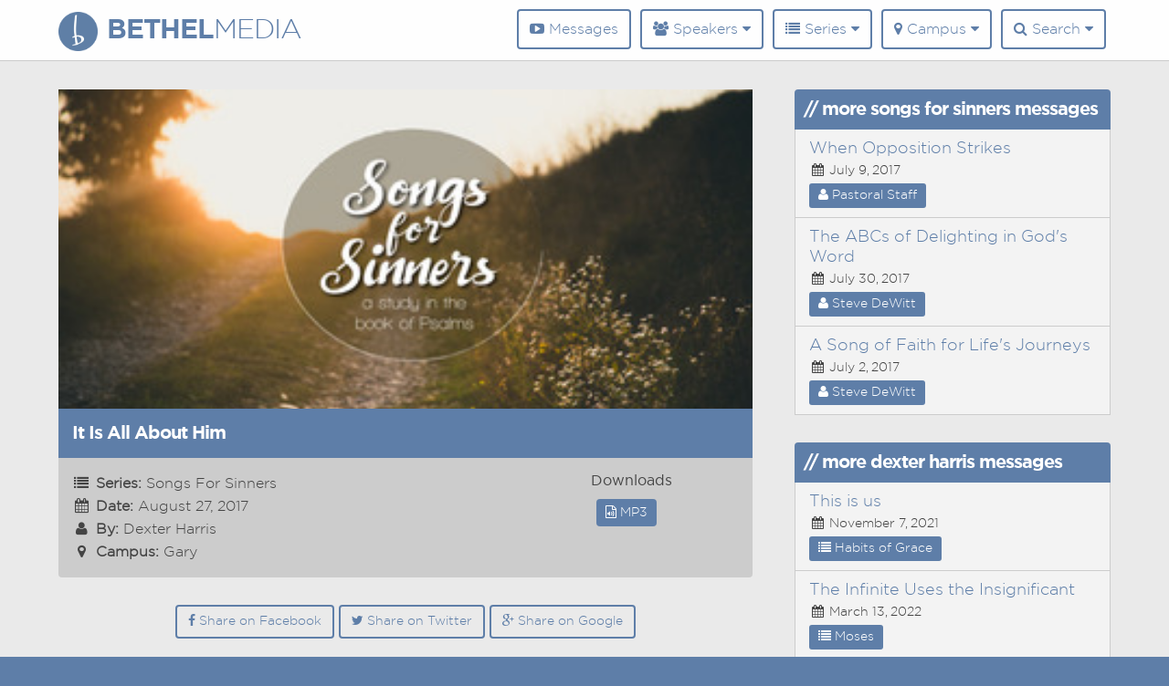

--- FILE ---
content_type: text/html
request_url: https://media.bethelweb.org/media/714/
body_size: 4552
content:
<!doctype html>
<html>
<head>
  <meta charset="UTF-8">
  <title>It Is All About Him &mdash; Bethel Church and Ministries Media</title>
  <meta name="viewport" content="width=device-width">
  <link rel="image_src" href="/img/default.jpg"/>
  <meta name="msapplication-TileColor" content="#ffffff">
  <meta name="msapplication-TileImage" content="/img/icons/mstile-144x144.png">
  <meta name="theme-color" content="#ffffff">
  <link rel="apple-touch-icon" sizes="57x57" href="/apple-touch-icon-57x57.png">
  <link rel="apple-touch-icon" sizes="60x60" href="/apple-touch-icon-60x60.png">
  <link rel="apple-touch-icon" sizes="72x72" href="/apple-touch-icon-72x72.png">
  <link rel="apple-touch-icon" sizes="76x76" href="/apple-touch-icon-76x76.png">
  <link rel="apple-touch-icon" sizes="114x114" href="/apple-touch-icon-114x114.png">
  <link rel="apple-touch-icon" sizes="120x120" href="/apple-touch-icon-120x120.png">
  <link rel="apple-touch-icon" sizes="144x144" href="/apple-touch-icon-144x144.png">
  <link rel="apple-touch-icon" sizes="152x152" href="/apple-touch-icon-152x152.png">
  <link rel="apple-touch-icon" sizes="180x180" href="/apple-touch-icon-180x180.png">
  <link rel="icon" type="image/png" href="/favicon-32x32.png" sizes="32x32">
  <link rel="icon" type="image/png" href="/favicon-194x194.png" sizes="194x194">
  <link rel="icon" type="image/png" href="/favicon-96x96.png" sizes="96x96">
  <link rel="icon" type="image/png" href="/android-chrome-192x192.png" sizes="192x192">
  <link rel="icon" type="image/png" href="/favicon-16x16.png" sizes="16x16">
  <link rel="manifest" href="/manifest.json">
  <meta name="msapplication-TileColor" content="#ffffff">
  <meta name="msapplication-TileImage" content="/mstile-144x144.png">
  <meta name="theme-color" content="#ffffff">
  <link rel="stylesheet" href="//media.bethelweb.org/lib/template/styles/animate.css">
  <link rel="stylesheet" href="//media.bethelweb.org/lib/template/styles/thickbox.css">
  <link rel="stylesheet" href="//media.bethelweb.org/lib/template/styles/jquery-ui.min.css">
  <link rel="stylesheet" href="//media.bethelweb.org/lib/template/styles/blue.monday/css/jplayer.blue.monday.css">
  <link rel='stylesheet' id='prefix-font-awesome-css'  href='//netdna.bootstrapcdn.com/font-awesome/4.4.0/css/font-awesome.min.css?ver=4.4.0' type='text/css' media='all' />
    <link rel="stylesheet" href="//media.bethelweb.org/lib/template/styles/style.css">
  <script src="https://ajax.googleapis.com/ajax/libs/jquery/1.11.1/jquery.min.js"></script>
  <script src="/lib/scripts/jquery-ui.min.js"></script>
  <script src="/lib/scripts/jquery.jplayer.min.js"></script>
  <script src="/lib/scripts/cycle.js"></script>
  <script src="/lib/scripts/thickbox.js"></script>
  <script src="/lib/scripts/viewport.js"></script>
    <script src="/lib/scripts/scripts.js"></script>
</head>
<body>
  <!-- Google Tag Manager -->
  <noscript><iframe src="//www.googletagmanager.com/ns.html?id=GTM-MS5THQ"
  height="0" width="0" style="display:none;visibility:hidden"></iframe></noscript>
  <script>(function(w,d,s,l,i){w[l]=w[l]||[];w[l].push({'gtm.start':
  new Date().getTime(),event:'gtm.js'});var f=d.getElementsByTagName(s)[0],
  j=d.createElement(s),dl=l!='dataLayer'?'&l='+l:'';j.async=true;j.src=
  '//www.googletagmanager.com/gtm.js?id='+i+dl;f.parentNode.insertBefore(j,f);
  })(window,document,'script','dataLayer','GTM-MS5THQ');</script>
<!-- End Google Tag Manager -->


<div id="page" class="page-wrap">
    	<header id="site-header">
        	<div class="cont">
            	<a class="logo" href="/"><img alt="Bethel Church and Ministries Media"  src="/lib/template/img/logo.png"/><span class="logobold">Bethel</span><span class="logothin">Media</span></a>
    			<nav id="navi" class="site-navi">
    <div class="clear menu-container">
    	<button id="menu-toggle" class="menu-toggle">Menu</button>
        <ul id="main-menu" class="nolist navi-ul">
            <!--<li id="navi-li-1" class="navi-li">
                <a href="/" title="Bethel Media Home"><i class="fa fa-home"></i> Home</a>
            </li>-->
            <li id="navi-li-3" class="navi-li dropdown">
                <a href="/media/" title="Messages"><i class="fa fa-youtube-play"></i> Messages</a>
                <!--<ul class="sub-menu">
                
                	<li><a href="/media/"><i class="fa fa-fw fa-arrow-circle-o-right"></i> All Messages</a></li>
                    <li><a href="/media/audio/"><i class="fa fa-fw fa-headphones"></i> Audio Messages</a></li>
                    <li><a href="/media/video/"><i class="fa fa-fw fa-video-camera"></i> Video Messages</a></li>
                    
                </ul>-->
            </li>
            <li id="navi-li-4" class="navi-li dropdown">
                <a href="/speakers/" title="Speakers"><i class="fa fa-users"></i> Speakers <i class="fa fa-caret-down"></i></a>
                <ul class="sub-menu menu-speakers">
				                	<li>
                    	<a class="clear" href="/speakers/1/">
                            <div class="simg msimg">
                                <img class="img-circle" src="/img/fake.png" style="background-image:url(/img/users/Steve-1436986304.png)" alt="Steve  DeWitt"/>
                            </div>Steve  DeWitt</a>
                    </li>
					                	<li>
                    	<a class="clear" href="/speakers/21/">
                            <div class="simg msimg">
                                <img class="img-circle" src="/img/fake.png" style="background-image:url(/img/users/Jared-1680119962.png)" alt="Jared Bryant"/>
                            </div>Jared Bryant</a>
                    </li>
					                	<li>
                    	<a class="clear" href="/speakers/22/">
                            <div class="simg msimg">
                                <img class="img-circle" src="/img/fake.png" style="background-image:url(/img/users/Ben-1680119928.jpg)" alt="Ben Hixson"/>
                            </div>Ben Hixson</a>
                    </li>
					                    <li><a href="/speakers/"><i class="fa fa-fw fa-arrow-circle-o-right"></i> View All</a></li>
                </ul>
            </li>
            <li id="navi-li-5" class="navi-li dropdown">
                <a href="/series/" title="Bethel Series"><i class="fa fa-list"></i> Series <i class="fa fa-caret-down"></i></a>
                <ul class="sub-menu">
					                    <li><a href="/series/63/"><i class="fa fa-fw fa-arrow-circle-o-right"></i> The Radon Home</a></li>
					                    <li><a href="/series/62/"><i class="fa fa-fw fa-arrow-circle-o-right"></i> Acts - The Jesus Revolution</a></li>
					                    <li><a href="/series/61/"><i class="fa fa-fw fa-arrow-circle-o-right"></i> All About Him 2025</a></li>
					                    <li><a href="/series/60/"><i class="fa fa-fw fa-arrow-circle-o-right"></i> The Lies we Love</a></li>
					                	<li><a href="/series/"><i class="fa fa-fw fa-arrow-circle-o-right"></i> View All</a></li>
                 </ul>
            </li>
            <li id="navi-li-6" class="navi-li dropdown">
                <a href="/campuses/" title="Bethel Campuses"><i class="fa fa-map-marker"></i> Campus <i class="fa fa-caret-down"></i></a>
                <ul class="sub-menu">
					                    <li><a href="/campuses/2/"><i class="fa fa-fw fa-arrow-circle-o-right"></i> Cedar Lake</a>
                    </li>
					                    <li><a href="/campuses/1/"><i class="fa fa-fw fa-arrow-circle-o-right"></i> Crown Point</a>
                    </li>
					                    <li><a href="/campuses/3/"><i class="fa fa-fw fa-arrow-circle-o-right"></i> Gary</a>
                    </li>
					                    <li><a href="/campuses/4/"><i class="fa fa-fw fa-arrow-circle-o-right"></i> Hobart/Portage</a>
                    </li>
					                </ul>
            </li> 
            
            <li id="navi-li-7" class="navi-li dropdown">
                <a href="#" title="Messages"><i class="fa fa-search"></i> Search <i class="fa fa-caret-down"></i></a>
                <ul class="sub-menu sub-menu-search">
                	<li>                    
                        <form action="/search.php" method="get" id="menu-search" class="clear">
                            <input name="s" type="text"> <input type="submit" value="Search">
                        </form>        
                  </li>                
                </ul>
            </li>
                    </ul>
    </div>
</nav>			</div>
        </header>
        <div class="site-content">
<div class="cont">
<div id="primary" class="single-media">
       	<img class="bgimg message-image" src="/img/fake.png" alt="It Is All About Him" style=" background-image:url(https://media.bethelweb.org/img/messages/songs-for-sinners-1496712239.jpeg)" />
        <div class="clear message-meta">
    <h1 class="page-title">It Is All About Him</h1>
    	<div class="meta-left">
            <span class="block"><strong><i class="fa fa-fw fa-list"></i> Series: </strong>Songs For Sinners</span>
            <div>
                <span class="block"><strong><i class="fa fa-fw fa-calendar"></i> Date: </strong>August 27, 2017</span>
                <span class="block"><strong><i class="fa fa-fw fa-user"></i> By: </strong>Dexter Harris</span>
                <span><strong><i class="fa fa-fw fa-map-marker"></i> Campus: </strong>Gary</span>
            </div>
        </div>
        <div class="meta-right">
        	<h6>Downloads</h6>
        	            <a href="/download.php?mime=audio/mp3&title=It Is All About Him - Songs For Sinners&url=aHR0cDovL3MzLmFtYXpvbmF3cy5jb20vZmlsZXMuYmV0aGVsd2ViLm9yZy9tZWRpYS9tZXNzYWdlcy8yMDE3LzA4LzE3MDgyN2cubXAz"><i class="fa fa-file-audio-o"></i> MP3</a>
			        	        </div>
	</div>
    <div class="message-share">
			<a class="btn btnshare" href="javascript:fbShare('https://media.bethelweb.org/media/714/', 'It Is All About Him', '', 'https://media.bethelweb.org/img/messages/songs-for-sinners-1496712239.jpeg', 520, 350)" title="Share on Facebook"><i class="fa fa-facebook"></i> Share on Facebook</a>
			<a class="btn btnshare" href="javascript:twShare('https://media.bethelweb.org/media/714/', 'It Is All About Him', '', 'https://media.bethelweb.org/img/messages/songs-for-sinners-1496712239.jpeg', 520, 350)" title="Share on Twitter"><i class="fa fa-twitter"></i> Share on Twitter</a>
		    <a class="btn btnshare" href="javascript:gShare('https://media.bethelweb.org/media/714/', 'It Is All About Him', '', 'https://media.bethelweb.org/img/messages/songs-for-sinners-1496712239.jpeg', 520, 350)" title="Share on Google"><i class="fa fa-google-plus"></i> Share on Google</a>

    </div>

        <div class="message-audio">
    <h3><i class="fa fa-volume-up"></i> Audio</h3>
    <div id="jquery_jplayer_1" class="jp-jplayer"></div>
    <div id="jp_container_1" class="jp-audio" role="application" aria-label="media player">
      <div class="jp-type-single">
        <div class="jp-gui jp-interface">

          <div class="jp-controls-holder">
            <div class="jp-controls">
              <button class="jp-play" role="button" tabindex="0">play</button>
              <button class="jp-stop" role="button" tabindex="0">stop</button>
            </div>
            <div class="jp-progress">
              <div class="jp-seek-bar">
                <div class="jp-play-bar"></div>
              </div>
            </div>
            <div class="jp-current-time" role="timer" aria-label="time">&nbsp;</div>
            <div class="jp-duration" role="timer" aria-label="duration">&nbsp;</div>
            <div class="jp-toggles">
              <button class="jp-repeat" role="button" tabindex="0">repeat</button>
            </div>
            <div class="jp-volume-controls">
            <button class="jp-mute" role="button" tabindex="0">mute</button>
            <button class="jp-volume-max" role="button" tabindex="0">max volume</button>
            <div class="jp-volume-bar">
              <div class="jp-volume-bar-value"></div>
            </div>
          </div>
          </div>
        </div>
        <div class="jp-details">
          <div class="jp-title" aria-label="title">&nbsp;</div>
        </div>
        <div class="jp-no-solution">
          <span>Update Required</span>
          To play the media you will need to either update your browser to a recent version or update your <a href="http://get.adobe.com/flashplayer/" target="_blank">Flash plugin</a>.
        </div>
      </div>
    </div>
    </div>
    <div class="message-summary">
    	<h3><i class="fa fa-sticky-note-o"></i> Summary</h3>
    	You cannot understand Jesus without understanding the Psalms. This message was given by Interim Campus Pastor Dexter Harris as part of the Songs for Sinners teaching series.    </div>
    </div>
<div id="sidebar">
    <div class="widget">
    	    	<h3 class="widget-title">// More Songs For Sinners Messages</h3>
        <ul class="nolist side-om">
			                <li>
                	<span class="block om-title"><a href="/media/692/" title="When Opposition Strikes">When Opposition Strikes</a></span>
                    <span class="block om-date"><i class="fa fa-fw fa-calendar"></i> July 9, 2017</span>
                    <span class="block om-speaker"><a class="tag" href="/speakers/6/" title="Pastoral Staff media"><i class="fa fa-user"></i> Pastoral Staff</a></span>
                </li>
                            <li>
                	<span class="block om-title"><a href="/media/704/" title="The ABCs of Delighting in God's Word">The ABCs of Delighting in God's Word</a></span>
                    <span class="block om-date"><i class="fa fa-fw fa-calendar"></i> July 30, 2017</span>
                    <span class="block om-speaker"><a class="tag" href="/speakers/1/" title="Steve  DeWitt media"><i class="fa fa-user"></i> Steve  DeWitt</a></span>
                </li>
                            <li>
                	<span class="block om-title"><a href="/media/691/" title="A Song of Faith for Life's Journeys">A Song of Faith for Life's Journeys</a></span>
                    <span class="block om-date"><i class="fa fa-fw fa-calendar"></i> July 2, 2017</span>
                    <span class="block om-speaker"><a class="tag" href="/speakers/1/" title="Steve  DeWitt media"><i class="fa fa-user"></i> Steve  DeWitt</a></span>
                </li>
                    </ul>
    </div>
    <div class="widget">
    	    	<h3 class="widget-title">// More Dexter Harris Messages</h3>
        <ul class="nolist side-om">
			                <li>
                	<span class="block om-title"><a href="/media/1247/" title="This is us ">This is us </a></span>
                    <span class="block om-date"><i class="fa fa-fw fa-calendar"></i> November 7, 2021</span>
                    <span class="block om-speaker"><a class="tag" href="/series/40/" title="Habits of Grace media"><i class="fa fa-list"></i> Habits of Grace</a></span>
                </li>
                            <li>
                	<span class="block om-title"><a href="/media/1293/" title="The Infinite Uses the Insignificant">The Infinite Uses the Insignificant</a></span>
                    <span class="block om-date"><i class="fa fa-fw fa-calendar"></i> March 13, 2022</span>
                    <span class="block om-speaker"><a class="tag" href="/series/43/" title="Moses media"><i class="fa fa-list"></i> Moses</a></span>
                </li>
                            <li>
                	<span class="block om-title"><a href="/media/1094/" title="Contentment">Contentment</a></span>
                    <span class="block om-date"><i class="fa fa-fw fa-calendar"></i> June 14, 2020</span>
                    <span class="block om-speaker"><a class="tag" href="/series/2/" title="Independent Messages media"><i class="fa fa-list"></i> Independent Messages</a></span>
                </li>
                    </ul>
    </div>
</div></div>
    </div> <!-- site content --> 
    <footer id="site-footer">
    	<div class="cont">
        	<div id="fcol1" class="fcol">
            	<ul class="nolist f-social">
                	<li><a href="https://www.facebook.com/bethelnwi" target="_blank"><i class="fa fa-fw fa-facebook"></i></a></li>
                    <li><a href="https://twitter.com/bethelnwi" target="_blank"><i class="fa fa-fw fa-twitter"></i></a></li>
                    <li><a href="https://vimeo.com/bethelvideos" target="_blank"><i class="fa fa-fw fa-vimeo-square"></i></a></li>
                    <li><a href="https://instagram.com/bethelnwi/" target="_blank"><i class="fa fa-fw fa-instagram"></i></a></li>
                    <li><a href="http://bethelweb.org/contact-us/" target="_blank"><i class="fa fa-fw fa-envelope"></i>
</a></li>       
                </ul>
                <a class="btn" href="http://bethelweb.org">bethelweb.org</a><br/>
                10202 Broadway, Crown Point, IN 46307 &mdash; Phone: 219.663.9200 &mdash; Fax: 219.663.9209
                
            </div>
        </div>
        <div class="copy">
        	<div class="cont">
            	 Copyright &copy; 2026 &mdash; Bethel Church &amp; Ministries. All Rights Reserved.
            </div>
        </div>
    </footer>
</div> <!-- page -->  <script type="text/javascript">
    $(document).ready(function(){
      $("#jquery_jplayer_1").jPlayer({
        ready: function () {
          $(this).jPlayer("setMedia", {
            title: "It Is All About Him - Songs For Sinners",
            mp3: "http://s3.amazonaws.com/files.bethelweb.org/media/messages/2017/08/170827g.mp3"

          });
        },
        cssSelectorAncestor: "#jp_container_1",
        swfPath: "/lib/scripts",
        supplied: "mp3",
        useStateClassSkin: true,
        autoBlur: false,
        smoothPlayBar: true,
        keyEnabled: true,
        remainingDuration: true,
        toggleDuration: true
      });

			//listener for playing the file
			$("#jquery_jplayer_1").bind($.jPlayer.event.play, function(event) {
			           //playerTime grabs the current % location on the file being played.
			            //if they're at the beginning it's 0. If they're at the end it's 100. Etc.
			             var playerTime = Math.round(event.jPlayer.status.currentPercentAbsolute);
			           //grabs the media currently being played. Usefull for when multiple files are played in the player.
			            var mediaName = event.jPlayer.status.src;
			            //track it as an event with category:jPlayer, action:Play, label:Name of the file being played, value:location on file as %
								dataLayer.push({'event': 'Vimeo', 'eventCategory': 'Audio', 'eventAction': 'Play', 'eventLabel': "It Is All About Him - Songs For Sinners ", 'eventValue': playerTime, 'eventNonInteraction': true });

			});
			//listener for a pause click
			$("#jquery_jplayer_1").bind($.jPlayer.event.pause, function(event) {
			           //as above, grabbing the % location and media being played
			          var playerTime = Math.round(event.jPlayer.status.currentPercentAbsolute);
			          var mediaName = event.jPlayer.status.src;
			           //We'll only track the "pause" if the percent value is less than 100. This is because at 100%
			         //when the player ends, it will send a pause event with the end event.
			          //we don't need that duplication in GA
			          if(playerTime<100){
			                  //tracking the pause with similar setup to the play event

												dataLayer.push({'event': 'Vimeo', 'eventCategory': 'Audio', 'eventAction': 'Pause', 'eventLabel': "It Is All About Him - Songs For Sinners ", 'eventValue': playerTime, 'eventNonInteraction': true });
			          }
			});
			//listening for the user dragging the seek bar
			$("#jquery_jplayer_1").bind($.jPlayer.event.seeking, function(event) {
			         //as above, grabbing the % location and media being played
			         var playerTime = Math.round(event.jPlayer.status.currentPercentAbsolute);
			         var mediaName = event.jPlayer.status.src;
			         //tracking the seeking action similar to above
							 dataLayer.push({'event': 'Vimeo', 'eventCategory': 'Audio', 'eventAction': 'Seeking', 'eventLabel': "It Is All About Him - Songs For Sinners ", 'eventValue': playerTime, 'eventNonInteraction': true });
			});
			//listening for when the user has stopped dragging the seek bar
			$("#jquery_jplayer_1").bind($.jPlayer.event.seeked, function(event) {
			         //as above, grabbing the % location and media being played
			         var playerTime = Math.round(event.jPlayer.status.currentPercentAbsolute);
			         var mediaName = event.jPlayer.status.src;
			         //There's some overlap between the seeked and stopped events. When a user clicks
			         // the stop button it actually sends a "seek" to the 0 location. So if the seeked location is 0
			         // then we track it as a stop, if it's greater than 0, it was an actual seek.
			         if(playerTime>0){
			                  //track the seeked event as above
												dataLayer.push({'event': 'Vimeo', 'eventCategory': 'Audio', 'eventAction': 'Seeked', 'eventLabel': "It Is All About Him - Songs For Sinners ", 'eventValue': playerTime, 'eventNonInteraction': true });
			         }else{
			                  //track the stopped event as above
												dataLayer.push({'event': 'Vimeo', 'eventCategory': 'Audio', 'eventAction': 'Stopped', 'eventLabel': "It Is All About Him - Songs For Sinners ", 'eventValue': playerTime, 'eventNonInteraction': true });
			         }
			});
			//listening for an end ie file completion
			$("#jquery_jplayer_1").bind($.jPlayer.event.ended, function(event) {
			         //as above, grabbing the % location and media being played
			         //except when it ends we force the value as 100%, otherwise it shoots back as 0
			         var playerTime = 100;
			         var mediaName = event.jPlayer.status.src;
			         //track the End event as above.
							 dataLayer.push({'event': 'Vimeo', 'eventCategory': 'Audio', 'eventAction': 'Finished', 'eventLabel': "It Is All About Him - Songs For Sinners ", 'eventValue': playerTime, 'eventNonInteraction': true });
			});
    });

  </script>
	<script src="/lib/scripts/vimeo-ga.js"></script>

</body>
</html>

--- FILE ---
content_type: text/css
request_url: https://media.bethelweb.org/lib/template/styles/style.css
body_size: 5286
content:
/* CSS Document */

html, body, div, span, applet, object, iframe, h1, h2, h3, h4, h5, h6, p, blockquote, pre, a, abbr, acronym, address, big, cite, code, del, dfn, em, font, ins, kbd, q, s, samp, small, strike, strong, sub, sup, tt, var, dl, dt, dd, ol, ul, li, fieldset, form, label, legend, table, caption, tbody, tfoot, thead, tr, th, td {
    border: 0;
    font-family: inherit;
    font-size: 100%;
    font-style: inherit;
    font-weight: inherit;
    margin: 0;
    outline: 0;
    padding: 0;
    vertical-align: baseline;
}

article, aside, details, figcaption, figure, footer, header, hgroup, nav, section {
    display: block;
}

audio, canvas, video {
    display: inline-block;
    max-width: 100%;
}

html {
    overflow-y: scroll;
    -webkit-text-size-adjust: 100%;
    -ms-text-size-adjust: 100%;
}

body {
    background-color: #5E7EA8;
    font-family: 'Gotham Light';
    color: #444;
}

::selection {
    background: #ccc;
    /* Safari */
}

::-moz-selection {
    background: #ccc;
    /* Firefox */
}

.left {
    float: left;
}

.right {
    float: right;
}

.block {
    display: block;
}

.nolist {
    list-style: none none;
    padding: 0;
    margin: 0;
}

.clear:after, .cont:after, .form-row:after {
    visibility: hidden;
    display: block;
    font-size: 0;
    content: " ";
    clear: both;
    height: 0;
    border: 0 solid transparent;
}

.clear, .cont, .form-row {
    display: inline-block;
}


/* start commented backslash hack \*/

* html .clear, * html .cont, * html .form-row {
    height: 1%;
}

.clear, .cont, .form-row {
    display: block;
}


/* close commented backslash hack */

.nolist {
    list-style: none;
    list-style-type: none;
}

a {
    text-decoration: none;
    color: #5E7EA8;
}

h1, h2, h3, h4, h5, h6 {
    font-family: 'Gotham Book';
    margin: 0 0 7px 0;
}

h1 {
    font-size: 42px;
}

h2 {
    font-size: 36px;
}

h3 {
    font-size: 30px;
}

h4 {
    font-size: 26px;
}

h5 {
    font-size: 22px;
}

p {
    margin: 0 0 15px 0;
}

p:last-child {
    margin: 0;
}

ol, ul {
    margin: 0 0 15px 20px;
}

li {
    margin: 0 0 10px;
}

.showmobile {
    display: none;
}

.hidden {
    opacity: 0;
}

.visible {
    opacity: 1;
}

strong {
    font-weight: 900;
}


/**************** Layout *****************/

.cont {
    width: 100%;
    max-width: 90%;
    margin: 0 auto;
    position: relative;
    min-width: 960px;
}

.site-content {
    background-color: #EAEAEA;
    padding: 64px 0 0;
    min-width: 960px;
}

.bgimg {
    background-size: cover;
    background-repeat: no-repeat;
    background-position: center center;
}

.lead-image {
    height: 350px;
    margin: -100px 0 0 0;
}

.lead-image img {
    height: 100%;
    width: 100%;
}


/*************** Header *****************/

#site-header {
    background-color: rgba(255, 255, 255, 0.95);
    background: rgba(255, 255, 255, 0.95);
    padding: 10px 0;
    position: fixed;
    width: 100%;
    top: 0;
    left: 0;
    z-index: 9999;
    border-bottom: 1px solid #ccc;
}

.logo {
    line-height: 46px;
    font-size: 30px;
    color: #5E7EA8;
    text-transform: uppercase;
    float: left;
    letter-spacing: -1px;
}

.logo img {
    height: 43px;
    width: 43px;
    margin: 0 10px 0 0;
    display: inline-block;
    vertical-align: middle;
}

.logobold {
    font-family: 'Gotham Bold';
}

.logothin {
    font-family: 'Gotham Light';
}


/*************** Menu *******************/

.menu-container {
    position: relative;
    float: right;
}

.navi-ul {
    text-align: center;
    float: right;
}

.navi-li {
    display: inline-block;
    position: relative;
    margin: 0 5px 0 0;
}

.navi-li i, .navi-li span {}

.navi-li> a {
    border: 2px solid #5e7ea8;
    border-radius: 4px;
    display: block;
    font-size: 16px;
    line-height: 40px;
    padding: 0 12px;
    color: #5E7EA8;
}

.navi-li:hover> a {
    background-color: #5e7ea8;
    color: #FFF;
    -webkit-transition: background-color .5s ease-out;
    -moz-transition: background-color .5s ease-out;
    -o-transition: background-color .5s ease-out;
    transition: background-color .5s ease-out;
}

.navi-li .sub-menu {
    display: none;
}

.sub-menu {
    list-style: outside none none;
    margin: 0;
    padding: 12px 0 0 0;
    position: absolute;
    right: 0;
    text-align: left;
    width: 250px;
}

.sub-menu li {
    padding: 0;
    margin: 0;
    display: block;
    border-bottom: 1px solid #ccc;
}

.sub-menu li:last-child {
    border-bottom: none;
}

.sub-menu li a, .sub-menu li form {
    display: block;
    font-size: 16px;
    line-height: 1.2;
    padding: 10px;
    background-color: rgba(255, 255, 255, 0.95);
    background: rgba(255, 255, 255, 0.95);
}

.sub-menu li a:hover {
    background-color: #5e7ea8;
    color: #FFF;
}

.sub-menu i {}

.menu-speakers .msimg {
    width: 36px;
    height: 36px;
    float: left;
    margin: 0 8px 0 0;
}

.menu-speakers li a {
    line-height: 36px;
}

.menu-toggle {
    display: none;
    background-color: transparent;
    border: none;
    font-size: 16px;
}

.menu-toggle:before {
    font-family: 'FontAwesome';
    content: "\f0c9";
    margin: 0 5px 0 0;
}

.sub-menu-search {
    width: 300px;
}

.sub-menu-search input {
    float: left;
    font-size: 14px;
    padding: 10px 5px;
}

.sub-menu-search input[type="text"] {
    width: 100%;
    background-color: #f3f3f3;
    border: #ccc 1px solid;
    margin: 0;
    box-sizing: border-box;
}

.sub-menu-search input[type=submit] {
    width: 100%;
    font-size: 14px;
}


/*************** Home *******************/

section {
    padding: 30px 0;
}

.lead-home {
    padding: 0;
    height: 450px;
    overflow: hidden;
    width: 100%;
}

.lead-home video {
    margin: -180px 0 0;
}

.lead-home img {
    width: 100%;
}

.section-header {
    font-family: 'Gotham Bold';
    font-size: 18px;
    margin: 0 0 20px;
    letter-spacing: -1px;
}

#feature-media {
    height: 480px;
    position: relative;
    background-color: #000;
}

.fm1, .fm2, .fm3, .fm4 {
    position: absolute;
    top: 0;
    bottom: 0;
    left: 0;
    right: 0;
    display: block;
    width: 100%;
}

.fm-left, .fm-right {
    width: 60%;
    position: absolute;
    top: 0;
    bottom: 0;
    left: 0;
}

.fm-right {
    width: 40%;
    left: auto;
    right: 0;
}

.fm-item {
    background-size: cover;
    background-repeat: no-repeat;
    background-position: center center;
}

.fm-item a {
    position: absolute;
    top: 0;
    bottom: 0;
    left: 0;
    right: 0;
    color: #fff;
    overflow: hidden;
    z-index: 3;
}

.fm-item img {
    transition-duration: 1s;
    transform: scale(1.0);
    transform-origin: 50% 50%;
    height: 120%;
    position: absolute;
    margin-left: auto;
    margin-right: auto;
    left: -50%;
    right: -50%;
}

.transblack {
    position: absolute;
    top: 0;
    right: 0;
    left: 0;
    bottom: 0;
    background: url(/lib/template/img/trans-black.png) repeat;
}

.fm1 img {}

.fm2 img {
    height: auto;
    width: 100%;
}

.fm3 img {}

.fm4 img {}

.fm-item a:hover img {
    transform: scale(1.1);
    transform-origin: 50% 50%;
    /* pan towards top of image */
}

.fm-item .meta {
    display: block;
    padding: 0 30px 30px 30px;
    bottom: 0;
    position: absolute;
    left: 0;
    right: 0;
}

.fm-item h5 {
    font-family: 'Gotham Bold';
    letter-spacing: -1px;
    font-size: 20px;
    margin: 10px 0 0 0;
}

.fm1 h5 {
    font-size: 36px;
}

.fm2, .fm3, .fm4 {
    height: 240px;
}

.fm3, .fm4 {
    width: 50%;
}

.fm3 {
    top: 240px;
    left: 0;
    right: auto;
}

.fm4 {
    top: 240px;
    right: 0;
    left: auto;
}

.tag {
    display: inline-block;
    padding: 5px 10px;
    color: #fff;
    background-color: #5E7EA8;
    border-radius: 3px;
}

.rm-item, .rs-item {
    width: 18%;
    float: left;
    box-sizing: border-box;
    margin: 0 2% 0 0;
    border-radius: 5px;
}

.rm-item:last-item, .rs-item:last-item {
    margin: 0;
}

.rm-image, .rs-image {
    width: 100%;
    height: 130px;
    background-size: cover;
    background-repeat: no-repeat;
    background-position: center center;
    border-radius: 5px 5px 0 0;
}

.rm-info, .rs-title {
    padding: 5%;
    background-color: #FFFFFF;
}

.rm-mtitle, .rs-stitle {
    font-family: 'Gotham Bold';
    font-size: 15px;
    margin: 0;
    letter-spacing: -1px;
}

.rm-stitle {
    font-size: 14px;
}

.rm-by, .rs-info {
    background-color: #dfdfdf;
    border-radius: 0 0 5px 5px;
    padding: 5%;
    font-size: 12px;
}

.rm-by {}

.simg {
    width: 20%;
    float: right;
}

#home-rs, .cat-info {
    background: url(/lib/template/img/bg.png);
    background-repeat: repeat;
    border-top: 1px solid #ccc;
}


/*************** Message ****************/

.rm-row {
    margin: 0 0 2%;
}

.m-item {
    margin: 0 0 30px;
    border-bottom: 1px solid #ccc;
    padding: 0 0 30px;
}

.m-item:last-child {
    border-bottom: none;
    margin: 0;
    padding: 0;
}

.m-image {
    width: 40%;
    margin: 0 3% 0 0;
    float: left;
}

.m-image img {
    height: 250px;
    width: 100%;
}

.m-info {
    float: left;
    width: 57%;
    padding: 1% 0;
    box-sizing: border-box;
}

.m-info h2 {
    font-family: 'Gotham Bold';
    font-size: 32px;
    margin: 0;
}

.m-series {
    font-style: italic;
    margin-bottom: 10px;
}

.m-date {
    font-family: 'Gotham Bold';
    margin-bottom: 5px;
}

.m-summary {
    margin: 10px 0 0;
}

#pagination_controls {
    text-align: center;
    margin: 30px 0 0 0;
    border-top: 1px solid #ccc;
    padding: 30px 0 20px 0;
}

#pagination_controls .btn {
    margin: 0;
}


/*************** Page *******************/

#page-contain {
    margin-top: 120px;
}

#primary {
    float: left;
    width: 66%;
    margin: 34px 2% 30px 0;
    padding: 0 2% 0 0;
    min-height: 300px;
}

#primary.full-width {
    width: 100%;
    margin: 34px 0 30px;
    padding: 0;
}

.page-title {
    padding: 0;
    margin: 0 0 25px;
    font-family: 'Gotham Bold';
    letter-spacing: -1px;
    text-transform: lowercase;
}


/*************** Single Media ***********/

.message-image {
    width: 100%;
    height: 350px;
    display: block;
}

.message-meta {
    margin: 0 0 20px;
    background-color: #ccc;
    border-radius: 0 0 4px 4px;
}

.message-meta .page-title {
    margin: 0 0;
    font-size: 20px;
    text-transform: none;
    padding: 2%;
    color: #fff;
    background-color: #5e7ea8;
}

.meta-left, .meta-right {
    float: left;
    padding: 2%;
    box-sizing: border-box;
}

.meta-left {
    width: 65%;
}

.meta-left span {
    line-height: 1.6;
}

.meta-right {
    float: right;
    color: #fff;
    text-align: center;
    width: 35%;
}

.meta-right h6 {
    font-size: 16px;
    margin: 0 0 15px;
    color: #444;
}

.meta-right a {
    background-color: #5E7EA8;
    font-size: 14px;
    padding: 8px 10px;
    margin: 0 10px 0 0;
    color: #fff;
    border-radius: 4px;
}

.message-passage, .message-summary, .message-audio, .message-share {
    margin: 0 0 30px;
    padding: 0 0 30px;
    border-bottom: 1px solid #ccc;
    line-height: 1.5;
}

.message-share {
    text-align: center;
}

.jp-audio {
    width: auto;
}

.jp-audio, .jp-audio-stream, .jp-video {
    border: none;
}

.jp-audio .jp-interface {
    height: auto;
    padding: 2%;
    width: auto;
}

.jp-controls-holder {
    width: auto;
    top: 0;
}

.jp-audio .jp-controls {
    width: 20%;
    padding: 0;
    float: left;
}

.jp-audio .jp-type-single .jp-progress {
    width: 80%;
    float: left;
    position: relative;
    left: auto;
    top: 15px;
}

.jp-audio .jp-type-single .jp-toggles {
    display: none;
}

.jp-duration, .jp-current-time {
    display: none;
}

.jp-volume-controls {
    display: none;
}

.m-verse {
    line-height: 1.5;
}

.m-verse-title {
    text-align: right;
    font-family: 'Gotham Bold';
    font-size: 16px;
    margin: 15px 0 0 0;
}

.subscript {
    font-size: 11px;
    vertical-align: top;
    font-weight: 700;
}


/*************** Single Campus **********/

.single-info, .ci-pastor, .ci-address {
    float: left;
    width: 50%;
    box-sizing: border-box;
    padding: 0 3% 0 0;
}

.cat-info h2, .single-info h4 {
    margin: 0 0 15px;
}

.campus-info:last-child {
    padding: 0;
}

.campusimg {
    width: 100%;
    height: 300px;
}

.campuspastor {
    width: 25% !important;
    margin: 0 15px 0 0;
    vertical-align: middle;
}


/*************** Single Speaker *********/

.userimg {
    background-position: center center;
}


/*************** Sidebar ****************/

#sidebar {
    float: left;
    width: 30%;
    margin: 34px 0 0 0;
}

.widget {
    margin: 0 0 30px;
}

.widget-title {
    font-size: 20px;
    font-family: 'Gotham Bold';
    letter-spacing: -1px;
    text-transform: lowercase;
    background-color: #5e7ea8;
    margin: 0;
    color: #fff;
    padding: 10px;
    border-radius: 4px 4px 0 0;
}

.side-om {
    border-left: 1px solid #ccc;
    border-right: 1px solid #ccc;
    background-color: #f3f3f3;
}

.side-om li {
    border-bottom: 1px solid #ccc;
    padding: 10px 15px;
    margin: 0;
}

.om-title, .om-date {
    font-size: 18px;
    margin: 0 0 5px;
}

.om-date, .om-speaker {
    font-size: 14px;
}


/*************** Footer *****************/

#site-footer {
    padding: 40px 0;
    color: #fff;
    text-align: center;
    font-family: 'Gotham Bold';
    font-size: 14px;
}

#site-footer a {
    color: #fff;
}

.fcol {
    width: auto;
    box-sizing: border-box;
}

.f-social {
    font-size: 32px;
    text-align: center;
    margin-bottom: 15px;
}

.f-social li {
    display: inline-block;
}

.f-social li a {
    display: block;
    padding: 15px;
    border: 3px #fff solid;
    border-radius: 100%;
}

.f-social li a:hover, #site-footer .btn:hover {
    background-color: #FFF;
    color: #5E7EA8 !important;
}

#site-footer .btn {
    color: #fff;
    border-color: #fff;
    margin: 0 0 15px;
}

.copy {
    margin: 15px 0 0;
}


/*************** Admin *****************/

.admin-navi {
    margin: 0 0 20px;
}

.admin-navi .btn {
    margin: 0;
}

.admin-menu-container {}

.admin-menu {}

.admin-menu li {
    margin: 0 0 10px 0;
    border: solid 2px #5E7EA8;
    border-radius: 5px;
}

.admin-menu a {
    display: block;
    line-height: 35px;
    padding: 0 15px;
    color: #5E7EA8;
    background-color: transparent;
}

.admin-menu a:hover, .admin-menu .current a {
    background-color: #5E7EA8;
    color: #FFF;
}

.table {
    width: 100%;
    border-collapse: collapse;
}

.table th {
    background-color: #5E7EA8;
    color: #FFF;
    text-align: left;
    padding: 7px;
}

table td {
    padding: 7px;
}

.odd-row {
    background-color: #f3f3f3;
}

.btn, input[type=submit] {
    border: 2px solid #5e7ea8;
    -webkit-border-radius: 4;
    -moz-border-radius: 4;
    border-radius: 4px;
    color: #5e7ea8;
    font-size: 14px;
    background: transparent;
    padding: 6px 12px;
    text-decoration: none;
    display: inline-block;
    margin: 10px 0 0 0;
}

.btn:hover, input[type=submit]:hover {
    background: #5e7ea8;
    text-decoration: none;
    color: #fff;
}

.img-circle {
    background-position: 50% center;
    background-repeat: no-repeat;
    background-size: cover;
    border-radius: 50%;
    width: 100%
}


/*************** Forms ******************/

.form-row {
    margin: 20px 0 0 0;
}

.form-row-2 {
    float: left;
    width: 48%;
    margin: 0 4% 0 0;
}

.form-row-2:last-child {
    margin: 0;
}

.form-row h2 {
    font-size: 24px;
    border-bottom: 1px dotted #777;
    margin: 0 0 10px;
    font-family: "Gotham Bold";
}

input[type=text], input[type=password], textarea, select {
    width: 95%;
    -webkit-appearance: none;
    -webkit-border-radius: 10;
    -moz-border-radius: 10;
    border-radius: 10px;
    font-size: 18px;
    padding: 10px 2.5%;
    border: none;
    color: #444;
    background-color: #fff;
    font-family: "Gotham Book" !important;
}

input[type=submit] {
    -webkit-appearance: none;
    font-size: 18px;
    padding: 10px 14px;
    cursor: pointer;
}

label .field-label {
    display: block;
    margin: 0 0 5px;
    font-weight: bold;
}

.field-description {
    display: block;
    font-style: italic;
    font-size: 12px;
    margin: 5px 0 0;
}

.verse {
    display: block;
    width: 33%;
    float: left;
    box-sizing: border-box;
    padding: 0 1%;
}

select {
    -webkit-appearance: none;
    -moz-appearance: none;
    -o-appearance: none;
    appearance: none;
}

select::-ms-expand {
    display: none;
}

.selectlabel {
    position: relative
}

.selectlabel:after {
    content: '<>';
    font: 16px "Gotham Bold";
    color: #aaa;
    -webkit-transform: rotate(90deg);
    -moz-transform: rotate(90deg);
    -ms-transform: rotate(90deg);
    transform: rotate(90deg);
    right: 8px;
    top: -4px;
    padding: 0 0 2px;
    position: absolute;
    pointer-events: none;
}

.selectlabel:before {
    content: '';
    right: 6px;
    top: 0px;
    width: 20px;
    height: 20px;
    position: absolute;
    pointer-events: none;
    display: block;
}

.red {
    color: #FF0004;
}

.error, .success {
    display: block;
    font-size: 14px;
    color: #fff;
    background-color: #C27071;
    border: 1px solid #FF0004;
    text-align: center;
    padding: 10px;
    margin: 5px 0;
}

.success {
    background-color: #5bcf51;
    border: 1px solid #0B7900;
    margin: 5px 0 20px;
    font-size: 18px;
    text-shadow: 1px 1px 1px #000;
    display: none;
    width: 100%;
    box-sizing: border-box;
}


/**************** menu search ***********/


/**************** Video responsive ******/

.embed-container {
    position: relative;
    padding-bottom: 56.25%;
    height: 0;
    overflow: hidden;
    max-width: 100%;
}

.embed-container iframe, .embed-container object, .embed-container embed {
    position: absolute;
    top: 0;
    left: 0;
    width: 100%;
    height: 100%;
}


/*************** Effects *****************/

.zoom {
    margin-top: 0;
    -webkit-box-shadow: 0px 0px 0px 0px rgba(0, 0, 0, 0.75);
    -moz-box-shadow: 0px 0px 0px 0px rgba(0, 0, 0, .75);
    box-shadow: 0px 0px 0px 0px rgba(0, 0, 0, .75);
}

.zoomeffect {
    -webkit-box-shadow: 0px 0px 5px 0px rgba(0, 0, 0, 0.75);
    -moz-box-shadow: 0px 0px 5px 0px rgba(0, 0, 0, 0.75);
    box-shadow: 0px 0px 5px 0px rgba(0, 0, 0, 0.75);
    margin-top: -10px;
}

@media screen and (max-width:780px) {
    /**************** Layout *****************/
    .cont {
        max-width: 95%;
        padding: 0 1.5%;
    }
    /*************** Header *****************/
    .logo {
        z-index: 9999;
        margin: 0 10px;
        position: absolute;
        left: 0;
    }
    #site-header {
        background-color: rgba(255, 255, 255, 1);
        height: 48px;
    }
    #site-header .cont {
        max-width: none;
        padding: 0;
    }
    .logo {
        z-index: 9999;
        line-height: 48px;
        font-size: 24px;
    }
    .logo img {
        height: 30px;
        width: 30px;
        margin: 0 10px 0 0;
        display: inline-block;
        vertical-align: middle;
    }
    .logobold {
        font-family: 'Gotham Bold';
    }
    .logothin {
        font-family: 'Gotham Light';
    }
    /*************** Menu *******************/
    .menu-container {
        float: none;
        position: absolute;
        right: 0;
        width: 100%;
        z-index: 9998;
    }
    .menu-toggle {
        display: inline-block;
        float: right;
        line-height: 48px;
        z-index: 9998;
        margin: 0 10px;
        color: #5e7ea8;
    }
    .navi-ul {
        display: none;
        top: 58px;
        width: 100%;
        position: absolute;
        background-color: rgba(255, 255, 255, 1);
        background: rgba(255, 255, 255, 1);
        color: rgba(255, 255, 255, 1);
    }
    .navi-li {
        display: block;
        width: auto;
        text-align: left;
    }
    .navi-li i, .navi-li span, .sub-menu i {
        margin: 0 10px 0 0;
        color: #5E7EA8;
    }
    .navi-li:hover> a i {
        color: #fff;
    }
    .navi-li a {
        line-height: 40px;
        border: none;
        border-radius: 0;
    }
    .navi-profile-img img {
        width: 35px;
        margin: 10px 0;
    }
    .navi-profile-img span {
        display: initial;
        margin: 0 0 0 15px;
        color: #fff;
    }
    .navi-li .sub-menu {}
    .sub-menu {
        width: 100%;
        position: relative;
        background-color: rgba(255, 255, 255, 1);
        background: rgba(255, 255, 255, 1);
        color: rgba(255, 255, 255, 1);
        padding: 0;
    }
    .sub-menu li {
        border-bottom: none;
        background-color: transparent;
    }
    .sub-menu li:last-child {}
    .sub-menu li a {
        background-color: transparent;
    }
    .sub-menu li a:hover i {
        color: #fff;
    }
    /*************** Home *******************/
    /*************** Page *******************/
    /*************** Sidebar ****************/
    /*************** Footer *****************/
}

@media screen and (max-width:480px) {
    /**************** Layout *****************/
    .cont {
        max-width: 95%;
        padding: 0 2.5%;
        min-width: inherit;
    }
    .site-content {
        min-width: inherit;
    }
    .hidemobile {
        display: none;
    }
    .showmobile {
        display: inherit;
    }
    .site-content {
        padding: 68px 0 0;
    }
    /*************** Header *****************/
    /*************** Menu *******************/
    /*************** Home *******************/
    .lead-home {
        display: none;
    }
    .lead-home video {
        margin: -100px 0 0;
    }
    #feature-media {
        height: auto;
    }
    .fm1, .fm2, .fm3, .fm4 {
        position: relative;
        top: auto;
        bottom: auto;
        left: auto;
        right: auto;
        display: block;
        width: 100%;
    }
    .fm-left, .fm-right {
        width: auto;
        position: relative;
        top: auto;
        bottom: auto;
        left: auto;
    }
    .fm-right {
        width: auto;
        left: auto;
        right: auto;
    }
    .fm-item {
        background-size: cover;
        background-repeat: no-repeat;
        background-position: center center;
    }
    .fm-item a {
        position: inherit;
        top: auto;
        bottom: auto;
        left: auto;
        right: auto;
        color: #fff;
        overflow: hidden;
        z-index: 3;
    }
    .fm-item img {
        transition-duration: 1s;
        transform: scale(1.0);
        transform-origin: 50% 50%;
        height: auto;
        position: absolute;
        margin-left: auto;
        margin-right: auto;
        left: auto;
        right: auto;
        top: -30px;
    }
    .transblack {
        position: absolute;
        top: 0;
        right: 0;
        left: 0;
        bottom: 0;
        background: url(/lib/template/img/trans-black.png) repeat;
    }
    .fm1 img, .fm2 img, .fm3 img, .fm4 img {
        height: auto;
        width: 100%;
    }
    .fm-item a:hover img {
        transform: scale(1.1);
        transform-origin: 50% 50%;
        /* pan towards top of image */
    }
    .fm-item .meta {
        display: block;
        padding: 30px;
        bottom: auto;
        position: inherit;
        left: auto;
        right: auto;
    }
    .fm-item h5 {
        font-family: 'Gotham Bold';
        letter-spacing: -1px;
        font-size: 20px;
        margin: 10px 0 0 0;
    }
    .fm1 h5 {
        font-size: 32px;
    }
    .fm1, .fm2, .fm3, .fm4 {
        height: auto;
        width: 100%;
    }
    .fm3, .fm4 {
        top: auto;
        left: auto;
        right: auto;
    }
    .rm-item, .rs-item {
        width: 46%;
        float: left;
        margin: 0 2% 20px;
    }
    .rm-item:last-child, .rs-item:last-child {
        display: none !important;
    }
    .rm-image, .rs-image {
        height: 100px;
    }
    .rm-mtitle, .rs-stitle {
        font-size: 16px
    }
    .rm-by, .rs-info {
        font-size: 12px;
    }
    .simg {
        width: 18%;
    }
    /*************** Pages ******************/
    #primary {
        width: auto;
        float: none;
        min-height: inherit;
        padding: 0;
        margin: 0 0 20px;
    }
    .page-title {
        font-size: 22px;
    }
    /*************** category Layouts *******/
    .single-info, .ci-pastor, .ci-address {
        float: none;
        width: auto;
        margin: 0 0 20px;
        padding: 0;
    }
    /*************** Messages ***************/
    .m-image {
        width: auto;
        margin: 0;
        float: none;
    }
    .m-image img {
        height: 250px;
        width: 100%;
    }
    .m-info {
        float: none;
        width: auto;
    }
    .m-info h2 {
        font-family: 'Gotham Bold';
        font-size: 32px;
        margin: 0;
    }
    .m-series {
        font-style: italic;
        margin-bottom: 10px;
    }
    .m-date {
        font-family: 'Gotham Bold';
        margin-bottom: 5px;
    }
    .m-summary {
        margin: 10px 0 0;
    }
    #pagination_controls {
        text-align: center;
    }
    /*************** Single Message *********/
    .message-meta {
        font-size: 13px;
    }
    .message-meta .page-title {
        font-size: 18px;
    }
    .meta-right h6 {
        font-size: 13px;
    }
    .meta-right a {
        font-size: 13px;
    }
    /*************** Sidebar ****************/
    #sidebar {
        float: none;
        width: auto;
        margin: 30px 0 0;
        padding: 30px 0 30px;
        border-top: 1px solid #ccc;
    }
    .widget {
        padding: 0;
    }
    /*************** Footer *****************/
    .f-social {
        font-size: 28px;
    }
    .f-social li a {
        padding: 8px;
    }
    #site-footer .btn {
        display: block;
        width: 80%;
        margin: 0 auto;
    }
    .copy {
        margin: 15px 0 0;
    }
    /*************** Other ******************/
    .btn {
        display: inline-block;
        width: auto;
    }
    .form-row-2 {
        float: none;
        width: auto;
        margin: 20px 0 0 0;
    }
    .form-row-2:last-child {
        margin: 20px 0 0 0;
    }
    #pagination_controls a {
        margin: 0 0 10px !important;
    }
    .jp-audio .jp-controls {
        width: 30%;
    }
    .jp-audio .jp-type-single .jp-progress {
        width: 70%;
    }
}

@font-face {
    font-family: 'Gotham Book';
    src: url('/lib/template/fonts/Gotham-Book.eot');
    /* IE9 Compat Modes */
    src: url('/lib/template/fonts/Gotham-Book.eot?#iefix') format('embedded-opentype'), /* IE6-IE8 */
    url('/lib/template/fonts/Gotham-Book.woff') format('woff'), /* Modern Browsers */
    url('/lib/template/fonts/Gotham-Book.ttf') format('truetype'), /* Safari, Android, iOS */
    url('/lib/template/fonts/Gotham-Book.svg#7510147900d23fa3ad697e74bf146ea2') format('svg');
    /* Legacy iOS */
    font-style: normal;
    font-weight: 400;
}

@font-face {
    font-family: 'Gotham Bold';
    src: url('/lib/template/fonts/Gotham-Bold.eot');
    /* IE9 Compat Modes */
    src: url('/lib/template/fonts/Gotham-Bold.eot?#iefix') format('embedded-opentype'), /* IE6-IE8 */
    url('/lib/template/fonts/Gotham-Bold.woff') format('woff'), /* Modern Browsers */
    url('/lib/template/fonts/Gotham-Bold.ttf') format('truetype'), /* Safari, Android, iOS */
    url('/lib/template/fonts/Gotham-Bold.svg#6a327a217ddd10461b1acdc4d224fee0') format('svg');
    /* Legacy iOS */
    font-style: normal;
    font-weight: 700;
}

@font-face {
    font-family: 'Gotham Light';
    src: url('/lib/template/fonts/Gotham-Light.eot');
    /* IE9 Compat Modes */
    src: url('/lib/template/fonts/Gotham-Light.eot?#iefix') format('embedded-opentype'), /* IE6-IE8 */
    url('/lib/template/fonts/Gotham-Light.woff') format('woff'), /* Modern Browsers */
    url('/lib/template/fonts/Gotham-Light.ttf') format('truetype'), /* Safari, Android, iOS */
    url('/lib/template/fonts/Gotham-Light.svg#bf16822e282b4d885cff891f3a65335d') format('svg');
    /* Legacy iOS */
    font-style: normal;
    font-weight: 200;
}

@font-face {
    font-family: 'Gotham Medium';
    src: url('/lib/template/fonts/Gotham-Medium.eot');
    /* IE9 Compat Modes */
    src: url('/lib/template/fonts/Gotham-Medium.eot?#iefix') format('embedded-opentype'), /* IE6-IE8 */
    url('/lib/template/fonts/Gotham-Medium.woff') format('woff'), /* Modern Browsers */
    url('/lib/template/fonts/Gotham-Medium.ttf') format('truetype'), /* Safari, Android, iOS */
    url('/lib/template/fonts/Gotham-Medium.svg#bdc473fae2f64b1c45b8886bcff81bae') format('svg');
    /* Legacy iOS */
    font-style: normal;
    font-weight: 400;
}


--- FILE ---
content_type: application/javascript
request_url: https://media.bethelweb.org/lib/scripts/vimeo-ga.js
body_size: 1543
content:
/*!
 * vimeo.ga.js | v0.6
 * Based on modifications by LukasBeaton (https://github.com/LukasBeaton/vimeo.ga.js)
 * Copyright (c) 2015 Sander Heilbron (http://www.sanderheilbron.nl)
 * MIT licensed
 */


var vimeoGAJS = (window.vimeoGAJS) ? window.vimeoGAJS : {};

(function($) {
  vimeoGAJS = {
    iframes : [],
    gaTracker : undefined,
    eventMarker : {},

    init: function () {
      vimeoGAJS.iframes = $('iframe');

      $.each(vimeoGAJS.iframes, function (index, iframe) {
        var iframeId = $(iframe).attr('id');

        vimeoGAJS.eventMarker[iframeId] = {
          'progress25' : false,
          'progress50' : false,
          'progress75' : false,
          'videoPlayed' : false,
          'videoPaused' : false,
          'videoResumed' : false,
          'videoSeeking' : false,
          'videoCompleted' : false,
          'timePercentComplete' : 0
        };
      });

      // Check which version of Google Analytics is used
      if (typeof ga === "function") {
        vimeoGAJS.gaTracker = 'ua'; // Universal Analytics (universal.js)
        //console.info('Universal Analytics');
      }

      if (typeof _gaq !== "undefined" && typeof _gaq.push === "function") {
        vimeoGAJS.gaTracker = 'ga'; // Classic Analytics (ga.js)
        //console.info('Classic Analytics');
      }

      if (typeof dataLayer !== "undefined" && typeof dataLayer.push === "function") {
        vimeoGAJS.gaTracker = 'gtm'; // Google Tag Manager (dataLayer)
        //console.info('Google Tag Manager');
      }

      // Listen for messages from the player
      if (window.addEventListener) {
        window.addEventListener('message', vimeoGAJS.onMessageReceived, false);
      } else {
        window.attachEvent('onmessage', vimeoGAJS.onMessageReceived, false);
      }
    },

    // Handle messages received from the player
    onMessageReceived: function(e) {
      if (e.origin.replace('https:', 'http:') !== "http://player.vimeo.com" || typeof vimeoGAJS.gaTracker === 'undefined') {
        //console.warn('Tracker is missing!');
        return;
      }

      var data = JSON.parse(e.data),
          iframeEl = $("#"+data.player_id),
          iframeId = iframeEl.attr('id');

      switch (data.event) {
      case 'ready':
        vimeoGAJS.onReady();
        break;

      case 'playProgress':
        vimeoGAJS.onPlayProgress(data.data, iframeEl);
        break;

      case 'seek':
        if (iframeEl.data('seek') && !vimeoGAJS.eventMarker[iframeId].videoSeeking) {
          vimeoGAJS.sendEvent(iframeEl, 'Skipped video forward or backward');
          vimeoGAJS.eventMarker[iframeId].videoSeeking = true; // Avoid subsequent seek trackings
        }
        break;

      case 'play':
        if (!vimeoGAJS.eventMarker[iframeId].videoPlayed) {
          vimeoGAJS.sendEvent(iframeEl, 'Started video');
          vimeoGAJS.eventMarker[iframeId].videoPlayed = true; // Avoid subsequent play trackings
        } else if (!vimeoGAJS.eventMarker[iframeId].videoResumed && vimeoGAJS.eventMarker[iframeId].videoPaused) {
          vimeoGAJS.sendEvent(iframeEl, 'Resumed video');
          vimeoGAJS.eventMarker[iframeId].videoResumed = true; // Avoid subsequent resume trackings
        }
        break;

      case 'pause':
        vimeoGAJS.onPause(iframeEl);
        break;

      case 'finish':
        if (!vimeoGAJS.eventMarker[iframeId].videoCompleted) {
          vimeoGAJS.sendEvent(iframeEl, 'Completed video');
          vimeoGAJS.eventMarker[iframeId].videoCompleted = true; // Avoid subsequent finish trackings
        }
        break;
      }
    },

    getLabel : function(iframeEl) {
      var iframeSrc = iframeEl.attr('src').split('?')[0];
      var label = iframeSrc;
      if (iframeEl.data('title')) {
        label += ' (' + iframeEl.data('title') + ')';
      } else if (iframeEl.attr('title')) {
        label += ' (' + iframeEl.attr('title') + ')';
      }
      return label;
    },

    // Helper function for sending a message to the player
    post : function (action, value, iframe) {
      var data = {
        method: action
      };

      if (value) {
        data.value = value;
      }

      // Source URL
      var iframeSrc = $(iframe).attr('src').split('?')[0];

      iframe.contentWindow.postMessage(JSON.stringify(data), iframeSrc);
    },

    onReady :function() {
      $.each(vimeoGAJS.iframes, function(index, iframe) {
        vimeoGAJS.post('addEventListener', 'play', iframe);
        vimeoGAJS.post('addEventListener', 'seek', iframe);
        vimeoGAJS.post('addEventListener', 'pause', iframe);
        vimeoGAJS.post('addEventListener', 'finish', iframe);
        vimeoGAJS.post('addEventListener', 'playProgress', iframe);
      });
    },

    onPause: function(iframeEl) {
      var iframeId = iframeEl.attr('id');
      if (vimeoGAJS.eventMarker[iframeId].timePercentComplete < 99 && !vimeoGAJS.eventMarker[iframeId].videoPaused) {
        vimeoGAJS.sendEvent(iframeEl, 'Paused video');
        vimeoGAJS.eventMarker[iframeId].videoPaused = true; // Avoid subsequent pause trackings
      }
    },

    // Tracking video progress
    onPlayProgress: function(data, iframeEl) {
      var progress,
          iframeId = iframeEl.attr('id');
      vimeoGAJS.eventMarker[iframeId].timePercentComplete = Math.round((data.percent) * 100); // Round to a whole number

      if (!iframeEl.data('progress')) {
        return;
      }

      if (vimeoGAJS.eventMarker[iframeId].timePercentComplete > 24 && !vimeoGAJS.eventMarker[iframeId].progress25) {
        progress = 'Played video: 25%';
        vimeoGAJS.eventMarker[iframeId].progress25 = true;
      }

      if (vimeoGAJS.eventMarker[iframeId].timePercentComplete > 49 && !vimeoGAJS.eventMarker[iframeId].progress50) {
        progress = 'Played video: 50%';
        vimeoGAJS.eventMarker[iframeId].progress50 = true;
      }

      if (vimeoGAJS.eventMarker[iframeId].timePercentComplete > 74 && !vimeoGAJS.eventMarker[iframeId].progress75) {
        progress = 'Played video: 75%';
        vimeoGAJS.eventMarker[iframeId].progress75 = true;
      }

      if (progress) {
        vimeoGAJS.sendEvent(iframeEl, progress);
      }
    },

    // Send event to Classic Analytics, Universal Analytics or Google Tag Manager
    sendEvent: function (iframeEl, action) {
      var bounce = iframeEl.data('bounce');
      var label = vimeoGAJS.getLabel(iframeEl);

      switch (vimeoGAJS.gaTracker) {
      case 'gtm':
        dataLayer.push({'event': 'Vimeo', 'eventCategory': 'Vimeo', 'eventAction': action, 'eventLabel': label, 'eventValue': undefined, 'eventNonInteraction': (bounce) ? false : true });
        break;

      case 'ua':
        ga('send', 'event', 'Vimeo', action, label, undefined, {'nonInteraction': (bounce) ? 0 : 1});
        break;

      case 'ga':
        _gaq.push(['_trackEvent', 'Vimeo', action, label, undefined, (bounce) ? false : true]);
        break;
      }
    }
  };

  vimeoGAJS.init();
})(jQuery);


--- FILE ---
content_type: application/javascript
request_url: https://media.bethelweb.org/lib/scripts/scripts.js
body_size: 714
content:
$(document).ready(function() {
    $('.newFade').addClass("hidden").viewportChecker({
        classToAdd: 'visible animated fadeIn',
        offset: 100
       });
	$('.newFadeLeft').addClass("hidden").viewportChecker({
        classToAdd: 'visible animated fadeInLeft',
        offset: 100
       });
	$('.newFadeRight').addClass("hidden").viewportChecker({
        classToAdd: 'visible animated fadeInRight',
        offset: 100
       });
	$('.newFadeUp').addClass("hidden").viewportChecker({
        classToAdd: 'visible animated fadeInUp',
        offset: 100
       });
	$('.newFadeDown').addClass("hidden").viewportChecker({
        classToAdd: 'visible animated fadeInDown',
        offset: 100
       });
	$(".viewlarge").fancybox({
		closeClick	: false,
		width : 480
		});
	$( '.dropdown' ).hover(
        function(){
            $(this).children('.sub-menu').slideDown(200);
        },
		function(){
            $(this).children('.sub-menu').slideUp(200);
        }
    );
	$('#menu-toggle').click(function() {
            $('#main-menu').slideToggle("fast");
    });
	
	$.fn.setAllToMaxHeight = function(){
	return this.height( Math.max.apply(this, $.map( this , function(e){ return $(e).height(); }) ) );
	};
	$('div.equalrm').setAllToMaxHeight();
	
	$.fn.setAllToMaxHeight = function(){
	return this.height( Math.max.apply(this, $.map( this , function(e){ return $(e).height(); }) ) );
	};
	$('div.equalrs').setAllToMaxHeight();
	
	$( ".zoom" ).hover(
		function(e) {
			$( this ).switchClass( "zoom", "zoomeffect", 200, "linear" );
			
	  	
  		},
		function(e) {
			$( this ).switchClass( "zoomeffect", "zoom", 200, "linear" );
			
		});
	
});
function fbShare(url, title, descr, image, winWidth, winHeight) {
        var winTop = (screen.height / 2) - (winHeight / 2);
        var winLeft = (screen.width / 2) - (winWidth / 2);
        window.open('http://www.facebook.com/sharer.php?s=100&p[title]=' + title + '&p[summary]=' + descr + '&p[url]=' + url + '&p[images][0]=' + image, 'sharer', 'top=' + winTop + ',left=' + winLeft + ',toolbar=0,status=0,width=' + winWidth + ',height=' + winHeight);
}
function twShare(url, title, descr, image, winWidtht, winHeightt) {
        var winTopt = (screen.height / 2) - (winHeightt / 2);
        var winLeftt = (screen.width / 2) - (winWidtht / 2);
        window.open('https://twitter.com/intent/tweet?source=webclient&text=' + title + '+' + url + '+via+%40bethelnwi','sharer', 'top=' + winTopt + ',left=' + winLeftt + ',toolbar=0,status=0,width=' + winWidtht + ',height=' + winHeightt);
}    
function gShare(url, title, descr, image, winWidthg, winHeightg) {
        var winTopg = (screen.height / 2) - (winHeightg / 2);
        var winLeftg = (screen.width / 2) - (winWidthg / 2);
        window.open('https://plus.google.com/up/?continue=https://plus.google.com/share?url%3D'+ url +'&type=st&gpsrc=frameless&rsz=1&client=3','sharer', 'top=' + winTopg + ',left=' + winLeftg + ',toolbar=0,status=0,width=' + winWidthg + ',height=' + winHeightg);
}